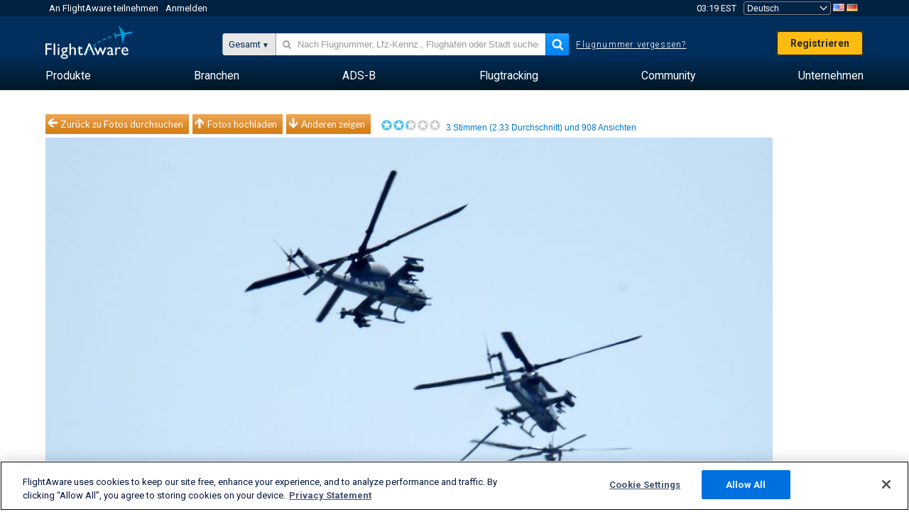

--- FILE ---
content_type: application/javascript; charset=utf-8
request_url: https://fundingchoicesmessages.google.com/f/AGSKWxX7--je8XbyR_gaBAZ33ZdMBGO4rWSgMFSBBteAY8dgQd0ByZpti4nTVYQplGmxGAiFCyffWhhsOM1PVrfZCBr1noGtA_-3mSiNqPH-FdNsvesdVYdSY70P8H6fZG8xAGsRU4IVa1M4_AMifdDBD6eK0h-leklfqZ63762rbULHcdkXoCM4_TEZgFaZ/_/ad_script./adrequests./us-ads.://adv./adztop.
body_size: -1284
content:
window['692ba92f-7cea-4a24-bd33-3216afbdd2b3'] = true;

--- FILE ---
content_type: text/plain;charset=UTF-8
request_url: https://c.pub.network/v2/c
body_size: -264
content:
d93e0c90-c171-4dcc-b509-4c932d40869f

--- FILE ---
content_type: text/plain;charset=UTF-8
request_url: https://c.pub.network/v2/c
body_size: -113
content:
0c281b34-4f4f-4dfc-bbad-9ab7dfd33f68